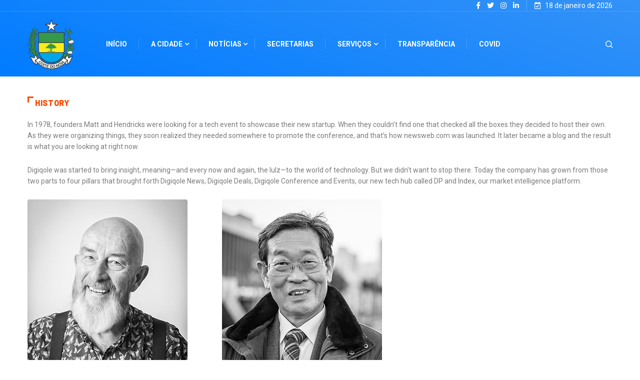

--- FILE ---
content_type: text/css
request_url: https://coitedonoia.al.gov.br/wp-content/uploads/elementor/css/post-3104.css?ver=1612015489
body_size: 47728
content:
.elementor-3104 .elementor-element.elementor-element-256b6622{margin-top:0px;margin-bottom:0px;padding:40px 0px 0px 0px;}.elementor-3104 .elementor-element.elementor-element-3673e5e > .elementor-element-populated{padding:0px 15px 0px 15px;}.elementor-3104 .elementor-element.elementor-element-14dbb1e  .section-heading .block-title{text-align:left;}.elementor-3104 .elementor-element.elementor-element-14dbb1e .section-heading .block-title{font-size:16px;font-weight:800;}.elementor-3104 .elementor-element.elementor-element-14dbb1e .block-title.title-border{Margin:0px 0px 0px 0px;}.elementor-3104 .elementor-element.elementor-element-14dbb1e .heading-style3 .block-title{Margin:0px 0px 0px 0px;}.elementor-3104 .elementor-element.elementor-element-14dbb1e > .elementor-widget-container{padding:0px 0px 0px 0px;}.elementor-3104 .elementor-element.elementor-element-10f08ff0 > .elementor-widget-container{margin:0px 0px 0px 0px;padding:0px 0px 0px 0px;}.elementor-3104 .elementor-element.elementor-element-7e4578e9{margin-top:0px;margin-bottom:14px;padding:0px 0px 0px 0px;}.elementor-3104 .elementor-element.elementor-element-48c0596d > .elementor-element-populated{margin:0px 0px 0px 0px;padding:0px 15px 0px 15px;}.elementor-3104 .elementor-element.elementor-element-5497cbd8{text-align:left;}.elementor-3104 .elementor-element.elementor-element-5497cbd8 .elementor-image img{border-radius:5px 5px 5px 5px;}.elementor-3104 .elementor-element.elementor-element-5ae0687d .elementskit-section-title-wraper .elementskit-section-title{margin:0px 0px 0px 0px;font-size:22px;font-weight:700;line-height:28px;}.elementor-3104 .elementor-element.elementor-element-5ae0687d .elementskit-section-title-wraper .elementskit-section-title > span{color:#000000;}.elementor-3104 .elementor-element.elementor-element-5ae0687d .elementskit-section-title-wraper .elementskit-section-subtitle{font-size:15px;font-weight:400;}.elementor-3104 .elementor-element.elementor-element-5ae0687d > .elementor-widget-container{padding:0px 0px 0px 30px;}.elementor-3104 .elementor-element.elementor-element-28406423 > .elementor-element-populated{padding:0px 15px 0px 15px;}.elementor-3104 .elementor-element.elementor-element-5fc2a64f{text-align:left;}.elementor-3104 .elementor-element.elementor-element-5fc2a64f .elementor-image img{border-radius:5px 5px 5px 5px;}.elementor-3104 .elementor-element.elementor-element-1c83665a .elementskit-section-title-wraper .elementskit-section-title{margin:0px 0px 0px 0px;font-size:22px;font-weight:700;line-height:28px;}.elementor-3104 .elementor-element.elementor-element-1c83665a .elementskit-section-title-wraper .elementskit-section-title > span{color:#000000;}.elementor-3104 .elementor-element.elementor-element-1c83665a .elementskit-section-title-wraper .elementskit-section-subtitle{font-size:15px;font-weight:400;line-height:28px;}.elementor-3104 .elementor-element.elementor-element-1c83665a > .elementor-widget-container{padding:0px 0px 0px 30px;}.elementor-3104 .elementor-element.elementor-element-29b9d9f0{padding:20px 0px 0px 0px;}.elementor-3104 .elementor-element.elementor-element-4136d48f > .elementor-element-populated{padding:0px 15px 20px 15px;}.elementor-3104 .elementor-element.elementor-element-6f3beb97  .section-heading .block-title{text-align:left;}.elementor-3104 .elementor-element.elementor-element-6f3beb97 .section-heading .block-title{font-size:16px;font-weight:800;}.elementor-3104 .elementor-element.elementor-element-663b855b{margin-top:0px;margin-bottom:20px;}.elementor-3104 .elementor-element.elementor-element-7400731 > .elementor-element-populated{padding:0px 15px 0px 15px;}.elementor-3104 .elementor-element.elementor-element-33d9e404{margin-top:0px;margin-bottom:5px;}.elementor-3104 .elementor-element.elementor-element-445c6e7c > .elementor-element-populated{padding:0px 15px 0px 15px;}.elementor-3104 .elementor-element.elementor-element-795af8cc  .section-heading .block-title{text-align:left;}.elementor-3104 .elementor-element.elementor-element-795af8cc .section-heading .block-title{font-size:16px;font-weight:800;}.elementor-3104 .elementor-element.elementor-element-795af8cc > .elementor-widget-container{padding:0px 0px 20px 0px;}.elementor-3104 .elementor-element.elementor-element-139e51db{margin-top:0px;margin-bottom:15px;}.elementor-3104 .elementor-element.elementor-element-32d24173 > .elementor-element-populated{padding:0px 20px 0px 20px;}.elementor-3104 .elementor-element.elementor-element-588c724f .elementor-repeater-item-ca21a45 > a{color:#FFFFFF;background-color:#3B5998;}.elementor-3104 .elementor-element.elementor-element-588c724f .elementor-repeater-item-ca21a45 > a svg path{stroke:#FFFFFF;fill:#FFFFFF;}.elementor-3104 .elementor-element.elementor-element-588c724f .elementor-repeater-item-ca21a45 > a:hover{background-color:#3b5998;}.elementor-3104 .elementor-element.elementor-element-588c724f .elementor-repeater-item-f7a650d > a{color:#FFFFFF;background-color:#1DA1F2;}.elementor-3104 .elementor-element.elementor-element-588c724f .elementor-repeater-item-f7a650d > a svg path{stroke:#FFFFFF;fill:#FFFFFF;}.elementor-3104 .elementor-element.elementor-element-588c724f .elementor-repeater-item-f7a650d > a:hover{background-color:#3b5998;}.elementor-3104 .elementor-element.elementor-element-588c724f .elementor-repeater-item-70e1317 > a{color:#FFFFFF;background-color:#0077B5;}.elementor-3104 .elementor-element.elementor-element-588c724f .elementor-repeater-item-70e1317 > a svg path{stroke:#FFFFFF;fill:#FFFFFF;}.elementor-3104 .elementor-element.elementor-element-588c724f .elementor-repeater-item-70e1317 > a:hover{background-color:#3b5998;}.elementor-3104 .elementor-element.elementor-element-588c724f .ekit-team-modal-close{right:10px;color:#656565;}.elementor-3104 .elementor-element.elementor-element-588c724f .profile-card, .elementor-3104 .elementor-element.elementor-element-588c724f .profile-image-card{border-radius:5px 5px 5px 5px;}.elementor-3104 .elementor-element.elementor-element-588c724f .profile-header > img, .elementor-3104 .elementor-element.elementor-element-588c724f .profile-image-card img, .elementor-3104 .elementor-element.elementor-element-588c724f .profile-image-card, .elementor-3104 .elementor-element.elementor-element-588c724f .profile-header {width:100%;height:100%;}.elementor-3104 .elementor-element.elementor-element-588c724f .ekit-team-social-list > li > a{text-align:center;text-decoration:none;border-radius:50% 50% 50% 50%;width:35px;height:35px;line-height:40px;}.elementor-3104 .elementor-element.elementor-element-588c724f .ekit-team-social-list > li{display:inline-block;}.elementor-3104 .elementor-element.elementor-element-588c724f .ekit-team-social-list > li > a i{font-size:14px;}.elementor-3104 .elementor-element.elementor-element-588c724f .ekit-team-social-list > li > a svg{max-width:14px;}.elementor-3104 .elementor-element.elementor-element-588c724f .ekit-team-modal-close svg path{stroke:#656565;fill:#656565;}.elementor-3104 .elementor-element.elementor-element-12ef8950 .elementskit-section-title-wraper .elementskit-section-title{margin:0px 0px 0px 0px;font-size:22px;font-weight:700;line-height:28px;}.elementor-3104 .elementor-element.elementor-element-12ef8950 .elementskit-section-title-wraper .elementskit-section-title > span{color:#000000;}.elementor-3104 .elementor-element.elementor-element-12ef8950 .elementskit-section-title-wraper .elementskit-section-subtitle{font-size:15px;font-weight:400;}.elementor-3104 .elementor-element.elementor-element-12ef8950 > .elementor-widget-container{margin:0px 0px 0px 0px;padding:0px 0px 0px 30px;}.elementor-3104 .elementor-element.elementor-element-22c205ca > .elementor-element-populated{padding:0px 20px 0px 20px;}.elementor-3104 .elementor-element.elementor-element-1f64780c .elementor-repeater-item-ca21a45 > a{color:#FFFFFF;background-color:#3B5998;}.elementor-3104 .elementor-element.elementor-element-1f64780c .elementor-repeater-item-ca21a45 > a svg path{stroke:#FFFFFF;fill:#FFFFFF;}.elementor-3104 .elementor-element.elementor-element-1f64780c .elementor-repeater-item-ca21a45 > a:hover{background-color:#3b5998;}.elementor-3104 .elementor-element.elementor-element-1f64780c .elementor-repeater-item-f7a650d > a{color:#FFFFFF;background-color:#1DA1F2;}.elementor-3104 .elementor-element.elementor-element-1f64780c .elementor-repeater-item-f7a650d > a svg path{stroke:#FFFFFF;fill:#FFFFFF;}.elementor-3104 .elementor-element.elementor-element-1f64780c .elementor-repeater-item-f7a650d > a:hover{background-color:#3b5998;}.elementor-3104 .elementor-element.elementor-element-1f64780c .elementor-repeater-item-70e1317 > a{color:#FFFFFF;background-color:#0077B5;}.elementor-3104 .elementor-element.elementor-element-1f64780c .elementor-repeater-item-70e1317 > a svg path{stroke:#FFFFFF;fill:#FFFFFF;}.elementor-3104 .elementor-element.elementor-element-1f64780c .elementor-repeater-item-70e1317 > a:hover{background-color:#3b5998;}.elementor-3104 .elementor-element.elementor-element-1f64780c .ekit-team-modal-close{right:10px;color:#656565;}.elementor-3104 .elementor-element.elementor-element-1f64780c .profile-card, .elementor-3104 .elementor-element.elementor-element-1f64780c .profile-image-card{border-radius:5px 5px 5px 5px;}.elementor-3104 .elementor-element.elementor-element-1f64780c .profile-header > img, .elementor-3104 .elementor-element.elementor-element-1f64780c .profile-image-card img, .elementor-3104 .elementor-element.elementor-element-1f64780c .profile-image-card, .elementor-3104 .elementor-element.elementor-element-1f64780c .profile-header {width:100%;height:100%;}.elementor-3104 .elementor-element.elementor-element-1f64780c .ekit-team-social-list > li > a{text-align:center;text-decoration:none;border-radius:50% 50% 50% 50%;width:35px;height:35px;line-height:40px;}.elementor-3104 .elementor-element.elementor-element-1f64780c .ekit-team-social-list > li{display:inline-block;}.elementor-3104 .elementor-element.elementor-element-1f64780c .ekit-team-social-list > li > a i{font-size:14px;}.elementor-3104 .elementor-element.elementor-element-1f64780c .ekit-team-social-list > li > a svg{max-width:14px;}.elementor-3104 .elementor-element.elementor-element-1f64780c .ekit-team-modal-close svg path{stroke:#656565;fill:#656565;}.elementor-3104 .elementor-element.elementor-element-db643af .elementskit-section-title-wraper .elementskit-section-title{margin:0px 0px 0px 0px;font-size:22px;font-weight:700;line-height:28px;}.elementor-3104 .elementor-element.elementor-element-db643af .elementskit-section-title-wraper .elementskit-section-title > span{color:#000000;}.elementor-3104 .elementor-element.elementor-element-db643af .elementskit-section-title-wraper .elementskit-section-subtitle{font-size:15px;font-weight:400;}.elementor-3104 .elementor-element.elementor-element-db643af > .elementor-widget-container{margin:0px 0px 0px 0px;padding:0px 0px 0px 30px;}.elementor-3104 .elementor-element.elementor-element-39c53c11 > .elementor-element-populated{padding:0px 20px 0px 20px;}.elementor-3104 .elementor-element.elementor-element-33b3b44e .elementor-repeater-item-ca21a45 > a{color:#FFFFFF;background-color:#3B5998;}.elementor-3104 .elementor-element.elementor-element-33b3b44e .elementor-repeater-item-ca21a45 > a svg path{stroke:#FFFFFF;fill:#FFFFFF;}.elementor-3104 .elementor-element.elementor-element-33b3b44e .elementor-repeater-item-ca21a45 > a:hover{background-color:#3b5998;}.elementor-3104 .elementor-element.elementor-element-33b3b44e .elementor-repeater-item-f7a650d > a{color:#FFFFFF;background-color:#1DA1F2;}.elementor-3104 .elementor-element.elementor-element-33b3b44e .elementor-repeater-item-f7a650d > a svg path{stroke:#FFFFFF;fill:#FFFFFF;}.elementor-3104 .elementor-element.elementor-element-33b3b44e .elementor-repeater-item-f7a650d > a:hover{background-color:#3b5998;}.elementor-3104 .elementor-element.elementor-element-33b3b44e .elementor-repeater-item-70e1317 > a{color:#FFFFFF;background-color:#0077B5;}.elementor-3104 .elementor-element.elementor-element-33b3b44e .elementor-repeater-item-70e1317 > a svg path{stroke:#FFFFFF;fill:#FFFFFF;}.elementor-3104 .elementor-element.elementor-element-33b3b44e .elementor-repeater-item-70e1317 > a:hover{background-color:#3b5998;}.elementor-3104 .elementor-element.elementor-element-33b3b44e .ekit-team-modal-close{right:10px;color:#656565;}.elementor-3104 .elementor-element.elementor-element-33b3b44e .profile-card, .elementor-3104 .elementor-element.elementor-element-33b3b44e .profile-image-card{border-radius:5px 5px 5px 5px;}.elementor-3104 .elementor-element.elementor-element-33b3b44e .profile-header > img, .elementor-3104 .elementor-element.elementor-element-33b3b44e .profile-image-card img, .elementor-3104 .elementor-element.elementor-element-33b3b44e .profile-image-card, .elementor-3104 .elementor-element.elementor-element-33b3b44e .profile-header {width:100%;height:100%;}.elementor-3104 .elementor-element.elementor-element-33b3b44e .ekit-team-img.profile-header > img{border-radius:0px 0px 0px 0px;}.elementor-3104 .elementor-element.elementor-element-33b3b44e .ekit-team-social-list > li > a{text-align:center;text-decoration:none;border-radius:50% 50% 50% 50%;width:35px;height:35px;line-height:40px;}.elementor-3104 .elementor-element.elementor-element-33b3b44e .ekit-team-social-list > li{display:inline-block;}.elementor-3104 .elementor-element.elementor-element-33b3b44e .ekit-team-social-list > li > a i{font-size:14px;}.elementor-3104 .elementor-element.elementor-element-33b3b44e .ekit-team-social-list > li > a svg{max-width:14px;}.elementor-3104 .elementor-element.elementor-element-33b3b44e .ekit-team-modal-close svg path{stroke:#656565;fill:#656565;}.elementor-3104 .elementor-element.elementor-element-34aa2e94 .elementskit-section-title-wraper .elementskit-section-title{margin:0px 0px 0px 0px;font-size:22px;font-weight:700;line-height:28px;}.elementor-3104 .elementor-element.elementor-element-34aa2e94 .elementskit-section-title-wraper .elementskit-section-title > span{color:#000000;}.elementor-3104 .elementor-element.elementor-element-34aa2e94 .elementskit-section-title-wraper .elementskit-section-subtitle{font-size:15px;font-weight:400;}.elementor-3104 .elementor-element.elementor-element-34aa2e94 > .elementor-widget-container{margin:0px 0px 0px 0px;padding:0px 0px 0px 30px;}.elementor-3104 .elementor-element.elementor-element-186298ad > .elementor-element-populated{padding:0px 20px 0px 20px;}.elementor-3104 .elementor-element.elementor-element-5f4842ab .elementor-repeater-item-ca21a45 > a{color:#FFFFFF;background-color:#3B5998;}.elementor-3104 .elementor-element.elementor-element-5f4842ab .elementor-repeater-item-ca21a45 > a svg path{stroke:#FFFFFF;fill:#FFFFFF;}.elementor-3104 .elementor-element.elementor-element-5f4842ab .elementor-repeater-item-ca21a45 > a:hover{background-color:#3b5998;}.elementor-3104 .elementor-element.elementor-element-5f4842ab .elementor-repeater-item-f7a650d > a{color:#FFFFFF;background-color:#1DA1F2;}.elementor-3104 .elementor-element.elementor-element-5f4842ab .elementor-repeater-item-f7a650d > a svg path{stroke:#FFFFFF;fill:#FFFFFF;}.elementor-3104 .elementor-element.elementor-element-5f4842ab .elementor-repeater-item-f7a650d > a:hover{background-color:#3b5998;}.elementor-3104 .elementor-element.elementor-element-5f4842ab .elementor-repeater-item-70e1317 > a{color:#FFFFFF;background-color:#0077B5;}.elementor-3104 .elementor-element.elementor-element-5f4842ab .elementor-repeater-item-70e1317 > a svg path{stroke:#FFFFFF;fill:#FFFFFF;}.elementor-3104 .elementor-element.elementor-element-5f4842ab .elementor-repeater-item-70e1317 > a:hover{background-color:#3b5998;}.elementor-3104 .elementor-element.elementor-element-5f4842ab .ekit-team-modal-close{right:10px;color:#656565;}.elementor-3104 .elementor-element.elementor-element-5f4842ab .profile-card, .elementor-3104 .elementor-element.elementor-element-5f4842ab .profile-image-card{border-radius:5px 5px 5px 5px;}.elementor-3104 .elementor-element.elementor-element-5f4842ab .profile-header > img, .elementor-3104 .elementor-element.elementor-element-5f4842ab .profile-image-card img, .elementor-3104 .elementor-element.elementor-element-5f4842ab .profile-image-card, .elementor-3104 .elementor-element.elementor-element-5f4842ab .profile-header {width:100%;height:100%;}.elementor-3104 .elementor-element.elementor-element-5f4842ab .ekit-team-img.profile-header > img{border-radius:0px 0px 0px 0px;}.elementor-3104 .elementor-element.elementor-element-5f4842ab .ekit-team-social-list > li > a{text-align:center;text-decoration:none;border-radius:50% 50% 50% 50%;width:35px;height:35px;line-height:40px;}.elementor-3104 .elementor-element.elementor-element-5f4842ab .ekit-team-social-list > li{display:inline-block;}.elementor-3104 .elementor-element.elementor-element-5f4842ab .ekit-team-social-list > li > a i{font-size:14px;}.elementor-3104 .elementor-element.elementor-element-5f4842ab .ekit-team-social-list > li > a svg{max-width:14px;}.elementor-3104 .elementor-element.elementor-element-5f4842ab .ekit-team-modal-close svg path{stroke:#656565;fill:#656565;}.elementor-3104 .elementor-element.elementor-element-2819bd9c .elementskit-section-title-wraper .elementskit-section-title{margin:0px 0px 0px 0px;font-size:22px;font-weight:700;line-height:28px;}.elementor-3104 .elementor-element.elementor-element-2819bd9c .elementskit-section-title-wraper .elementskit-section-title > span{color:#000000;}.elementor-3104 .elementor-element.elementor-element-2819bd9c .elementskit-section-title-wraper .elementskit-section-subtitle{font-size:15px;font-weight:400;}.elementor-3104 .elementor-element.elementor-element-2819bd9c > .elementor-widget-container{margin:0px 0px 0px 0px;padding:0px 0px 0px 30px;}.elementor-3104 .elementor-element.elementor-element-2c3949ff{margin-top:0px;margin-bottom:35px;}.elementor-3104 .elementor-element.elementor-element-25594a5c > .elementor-element-populated{padding:0px 20px 0px 20px;}.elementor-3104 .elementor-element.elementor-element-20c39524 .elementor-repeater-item-ca21a45 > a{color:#FFFFFF;background-color:#3B5998;}.elementor-3104 .elementor-element.elementor-element-20c39524 .elementor-repeater-item-ca21a45 > a svg path{stroke:#FFFFFF;fill:#FFFFFF;}.elementor-3104 .elementor-element.elementor-element-20c39524 .elementor-repeater-item-ca21a45 > a:hover{background-color:#3b5998;}.elementor-3104 .elementor-element.elementor-element-20c39524 .elementor-repeater-item-f7a650d > a{color:#FFFFFF;background-color:#1DA1F2;}.elementor-3104 .elementor-element.elementor-element-20c39524 .elementor-repeater-item-f7a650d > a svg path{stroke:#FFFFFF;fill:#FFFFFF;}.elementor-3104 .elementor-element.elementor-element-20c39524 .elementor-repeater-item-f7a650d > a:hover{background-color:#3b5998;}.elementor-3104 .elementor-element.elementor-element-20c39524 .elementor-repeater-item-70e1317 > a{color:#FFFFFF;background-color:#0077B5;}.elementor-3104 .elementor-element.elementor-element-20c39524 .elementor-repeater-item-70e1317 > a svg path{stroke:#FFFFFF;fill:#FFFFFF;}.elementor-3104 .elementor-element.elementor-element-20c39524 .elementor-repeater-item-70e1317 > a:hover{background-color:#3b5998;}.elementor-3104 .elementor-element.elementor-element-20c39524 .ekit-team-modal-close{right:10px;color:#656565;}.elementor-3104 .elementor-element.elementor-element-20c39524 .profile-card, .elementor-3104 .elementor-element.elementor-element-20c39524 .profile-image-card{border-radius:5px 5px 5px 5px;}.elementor-3104 .elementor-element.elementor-element-20c39524 .profile-header > img, .elementor-3104 .elementor-element.elementor-element-20c39524 .profile-image-card img, .elementor-3104 .elementor-element.elementor-element-20c39524 .profile-image-card, .elementor-3104 .elementor-element.elementor-element-20c39524 .profile-header {width:100%;height:100%;}.elementor-3104 .elementor-element.elementor-element-20c39524 .ekit-team-img.profile-header > img{border-radius:0px 0px 0px 0px;}.elementor-3104 .elementor-element.elementor-element-20c39524 .ekit-team-social-list > li > a{text-align:center;text-decoration:none;border-radius:50% 50% 50% 50%;width:35px;height:35px;line-height:40px;}.elementor-3104 .elementor-element.elementor-element-20c39524 .ekit-team-social-list > li{display:inline-block;}.elementor-3104 .elementor-element.elementor-element-20c39524 .ekit-team-social-list > li > a i{font-size:14px;}.elementor-3104 .elementor-element.elementor-element-20c39524 .ekit-team-social-list > li > a svg{max-width:14px;}.elementor-3104 .elementor-element.elementor-element-20c39524 .ekit-team-modal-close svg path{stroke:#656565;fill:#656565;}.elementor-3104 .elementor-element.elementor-element-680b9246 .elementskit-section-title-wraper .elementskit-section-title{margin:0px 0px 0px 0px;font-size:22px;font-weight:700;line-height:28px;}.elementor-3104 .elementor-element.elementor-element-680b9246 .elementskit-section-title-wraper .elementskit-section-title > span{color:#000000;}.elementor-3104 .elementor-element.elementor-element-680b9246 .elementskit-section-title-wraper .elementskit-section-subtitle{font-size:15px;font-weight:400;}.elementor-3104 .elementor-element.elementor-element-680b9246 > .elementor-widget-container{margin:0px 0px 0px 0px;padding:0px 0px 0px 30px;}.elementor-3104 .elementor-element.elementor-element-db36d15 > .elementor-element-populated{padding:0px 20px 0px 20px;}.elementor-3104 .elementor-element.elementor-element-4bbd8aaa .elementor-repeater-item-ca21a45 > a{color:#FFFFFF;background-color:#3B5998;}.elementor-3104 .elementor-element.elementor-element-4bbd8aaa .elementor-repeater-item-ca21a45 > a svg path{stroke:#FFFFFF;fill:#FFFFFF;}.elementor-3104 .elementor-element.elementor-element-4bbd8aaa .elementor-repeater-item-ca21a45 > a:hover{background-color:#3b5998;}.elementor-3104 .elementor-element.elementor-element-4bbd8aaa .elementor-repeater-item-f7a650d > a{color:#FFFFFF;background-color:#1DA1F2;}.elementor-3104 .elementor-element.elementor-element-4bbd8aaa .elementor-repeater-item-f7a650d > a svg path{stroke:#FFFFFF;fill:#FFFFFF;}.elementor-3104 .elementor-element.elementor-element-4bbd8aaa .elementor-repeater-item-f7a650d > a:hover{background-color:#3b5998;}.elementor-3104 .elementor-element.elementor-element-4bbd8aaa .elementor-repeater-item-70e1317 > a{color:#FFFFFF;background-color:#0077B5;}.elementor-3104 .elementor-element.elementor-element-4bbd8aaa .elementor-repeater-item-70e1317 > a svg path{stroke:#FFFFFF;fill:#FFFFFF;}.elementor-3104 .elementor-element.elementor-element-4bbd8aaa .elementor-repeater-item-70e1317 > a:hover{background-color:#3b5998;}.elementor-3104 .elementor-element.elementor-element-4bbd8aaa .ekit-team-modal-close{right:10px;color:#656565;}.elementor-3104 .elementor-element.elementor-element-4bbd8aaa .profile-card, .elementor-3104 .elementor-element.elementor-element-4bbd8aaa .profile-image-card{border-radius:5px 5px 5px 5px;}.elementor-3104 .elementor-element.elementor-element-4bbd8aaa .profile-header > img, .elementor-3104 .elementor-element.elementor-element-4bbd8aaa .profile-image-card img, .elementor-3104 .elementor-element.elementor-element-4bbd8aaa .profile-image-card, .elementor-3104 .elementor-element.elementor-element-4bbd8aaa .profile-header {width:100%;height:100%;}.elementor-3104 .elementor-element.elementor-element-4bbd8aaa .ekit-team-img.profile-header > img{border-radius:0px 0px 0px 0px;}.elementor-3104 .elementor-element.elementor-element-4bbd8aaa .ekit-team-social-list > li > a{text-align:center;text-decoration:none;border-radius:50% 50% 50% 50%;width:35px;height:35px;line-height:40px;}.elementor-3104 .elementor-element.elementor-element-4bbd8aaa .ekit-team-social-list > li{display:inline-block;}.elementor-3104 .elementor-element.elementor-element-4bbd8aaa .ekit-team-social-list > li > a i{font-size:14px;}.elementor-3104 .elementor-element.elementor-element-4bbd8aaa .ekit-team-social-list > li > a svg{max-width:14px;}.elementor-3104 .elementor-element.elementor-element-4bbd8aaa .ekit-team-modal-close svg path{stroke:#656565;fill:#656565;}.elementor-3104 .elementor-element.elementor-element-19241814 .elementskit-section-title-wraper .elementskit-section-title{margin:0px 0px 0px 0px;font-size:22px;font-weight:700;line-height:28px;}.elementor-3104 .elementor-element.elementor-element-19241814 .elementskit-section-title-wraper .elementskit-section-title > span{color:#000000;}.elementor-3104 .elementor-element.elementor-element-19241814 .elementskit-section-title-wraper .elementskit-section-subtitle{font-size:15px;font-weight:400;}.elementor-3104 .elementor-element.elementor-element-19241814 > .elementor-widget-container{margin:0px 0px 0px 0px;padding:0px 0px 0px 30px;}.elementor-3104 .elementor-element.elementor-element-54028abd > .elementor-element-populated{padding:0px 20px 0px 20px;}.elementor-3104 .elementor-element.elementor-element-4927de36 .elementor-repeater-item-ca21a45 > a{color:#FFFFFF;background-color:#3B5998;}.elementor-3104 .elementor-element.elementor-element-4927de36 .elementor-repeater-item-ca21a45 > a svg path{stroke:#FFFFFF;fill:#FFFFFF;}.elementor-3104 .elementor-element.elementor-element-4927de36 .elementor-repeater-item-ca21a45 > a:hover{background-color:#3b5998;}.elementor-3104 .elementor-element.elementor-element-4927de36 .elementor-repeater-item-f7a650d > a{color:#FFFFFF;background-color:#1DA1F2;}.elementor-3104 .elementor-element.elementor-element-4927de36 .elementor-repeater-item-f7a650d > a svg path{stroke:#FFFFFF;fill:#FFFFFF;}.elementor-3104 .elementor-element.elementor-element-4927de36 .elementor-repeater-item-f7a650d > a:hover{background-color:#3b5998;}.elementor-3104 .elementor-element.elementor-element-4927de36 .elementor-repeater-item-70e1317 > a{color:#FFFFFF;background-color:#0077B5;}.elementor-3104 .elementor-element.elementor-element-4927de36 .elementor-repeater-item-70e1317 > a svg path{stroke:#FFFFFF;fill:#FFFFFF;}.elementor-3104 .elementor-element.elementor-element-4927de36 .elementor-repeater-item-70e1317 > a:hover{background-color:#3b5998;}.elementor-3104 .elementor-element.elementor-element-4927de36 .ekit-team-modal-close{right:10px;color:#656565;}.elementor-3104 .elementor-element.elementor-element-4927de36 .profile-card, .elementor-3104 .elementor-element.elementor-element-4927de36 .profile-image-card{border-radius:5px 5px 5px 5px;}.elementor-3104 .elementor-element.elementor-element-4927de36 .profile-header > img, .elementor-3104 .elementor-element.elementor-element-4927de36 .profile-image-card img, .elementor-3104 .elementor-element.elementor-element-4927de36 .profile-image-card, .elementor-3104 .elementor-element.elementor-element-4927de36 .profile-header {width:100%;height:100%;}.elementor-3104 .elementor-element.elementor-element-4927de36 .ekit-team-img.profile-header > img{border-radius:0px 0px 0px 0px;}.elementor-3104 .elementor-element.elementor-element-4927de36 .ekit-team-social-list > li > a{text-align:center;text-decoration:none;border-radius:50% 50% 50% 50%;width:35px;height:35px;line-height:40px;}.elementor-3104 .elementor-element.elementor-element-4927de36 .ekit-team-social-list > li{display:inline-block;}.elementor-3104 .elementor-element.elementor-element-4927de36 .ekit-team-social-list > li > a i{font-size:14px;}.elementor-3104 .elementor-element.elementor-element-4927de36 .ekit-team-social-list > li > a svg{max-width:14px;}.elementor-3104 .elementor-element.elementor-element-4927de36 .ekit-team-modal-close svg path{stroke:#656565;fill:#656565;}.elementor-3104 .elementor-element.elementor-element-467f6a3c .elementskit-section-title-wraper .elementskit-section-title{margin:0px 0px 0px 0px;font-size:22px;font-weight:700;line-height:28px;}.elementor-3104 .elementor-element.elementor-element-467f6a3c .elementskit-section-title-wraper .elementskit-section-title > span{color:#000000;}.elementor-3104 .elementor-element.elementor-element-467f6a3c .elementskit-section-title-wraper .elementskit-section-subtitle{font-size:15px;font-weight:400;}.elementor-3104 .elementor-element.elementor-element-467f6a3c > .elementor-widget-container{margin:0px 0px 0px 0px;padding:0px 0px 0px 30px;}.elementor-3104 .elementor-element.elementor-element-4e007376 > .elementor-element-populated{padding:0px 20px 0px 20px;}.elementor-3104 .elementor-element.elementor-element-109ecafb .elementor-repeater-item-ca21a45 > a{color:#FFFFFF;background-color:#3B5998;}.elementor-3104 .elementor-element.elementor-element-109ecafb .elementor-repeater-item-ca21a45 > a svg path{stroke:#FFFFFF;fill:#FFFFFF;}.elementor-3104 .elementor-element.elementor-element-109ecafb .elementor-repeater-item-ca21a45 > a:hover{background-color:#3b5998;}.elementor-3104 .elementor-element.elementor-element-109ecafb .elementor-repeater-item-f7a650d > a{color:#FFFFFF;background-color:#1DA1F2;}.elementor-3104 .elementor-element.elementor-element-109ecafb .elementor-repeater-item-f7a650d > a svg path{stroke:#FFFFFF;fill:#FFFFFF;}.elementor-3104 .elementor-element.elementor-element-109ecafb .elementor-repeater-item-f7a650d > a:hover{background-color:#3b5998;}.elementor-3104 .elementor-element.elementor-element-109ecafb .elementor-repeater-item-70e1317 > a{color:#FFFFFF;background-color:#0077B5;}.elementor-3104 .elementor-element.elementor-element-109ecafb .elementor-repeater-item-70e1317 > a svg path{stroke:#FFFFFF;fill:#FFFFFF;}.elementor-3104 .elementor-element.elementor-element-109ecafb .elementor-repeater-item-70e1317 > a:hover{background-color:#3b5998;}.elementor-3104 .elementor-element.elementor-element-109ecafb .ekit-team-modal-close{right:10px;color:#656565;}.elementor-3104 .elementor-element.elementor-element-109ecafb .profile-card, .elementor-3104 .elementor-element.elementor-element-109ecafb .profile-image-card{border-radius:5px 5px 5px 5px;}.elementor-3104 .elementor-element.elementor-element-109ecafb .profile-header > img, .elementor-3104 .elementor-element.elementor-element-109ecafb .profile-image-card img, .elementor-3104 .elementor-element.elementor-element-109ecafb .profile-image-card, .elementor-3104 .elementor-element.elementor-element-109ecafb .profile-header {width:100%;height:100%;}.elementor-3104 .elementor-element.elementor-element-109ecafb .ekit-team-img.profile-header > img{border-radius:0px 0px 0px 0px;}.elementor-3104 .elementor-element.elementor-element-109ecafb .ekit-team-social-list > li > a{text-align:center;text-decoration:none;border-radius:50% 50% 50% 50%;width:35px;height:35px;line-height:40px;}.elementor-3104 .elementor-element.elementor-element-109ecafb .ekit-team-social-list > li{display:inline-block;}.elementor-3104 .elementor-element.elementor-element-109ecafb .ekit-team-social-list > li > a i{font-size:14px;}.elementor-3104 .elementor-element.elementor-element-109ecafb .ekit-team-social-list > li > a svg{max-width:14px;}.elementor-3104 .elementor-element.elementor-element-109ecafb .ekit-team-modal-close svg path{stroke:#656565;fill:#656565;}.elementor-3104 .elementor-element.elementor-element-653488e5 .elementskit-section-title-wraper .elementskit-section-title{margin:0px 0px 0px 0px;font-size:22px;font-weight:700;line-height:28px;}.elementor-3104 .elementor-element.elementor-element-653488e5 .elementskit-section-title-wraper .elementskit-section-title > span{color:#000000;}.elementor-3104 .elementor-element.elementor-element-653488e5 .elementskit-section-title-wraper .elementskit-section-subtitle{font-size:15px;font-weight:400;}.elementor-3104 .elementor-element.elementor-element-653488e5 > .elementor-widget-container{margin:0px 0px 0px 0px;padding:0px 0px 0px 30px;}.elementor-3104 .elementor-element.elementor-element-538d69fa:not(.elementor-motion-effects-element-type-background), .elementor-3104 .elementor-element.elementor-element-538d69fa > .elementor-motion-effects-container > .elementor-motion-effects-layer{background-color:#000000;}.elementor-3104 .elementor-element.elementor-element-538d69fa{transition:background 0.3s, border 0.3s, border-radius 0.3s, box-shadow 0.3s;padding:40px 0px 25px 0px;}.elementor-3104 .elementor-element.elementor-element-538d69fa > .elementor-background-overlay{transition:background 0.3s, border-radius 0.3s, opacity 0.3s;}.elementor-3104 .elementor-element.elementor-element-77cecdb9  .section-heading .block-title{text-align:left;}.elementor-3104 .elementor-element.elementor-element-77cecdb9 .section-heading .block-title{font-size:16px;font-weight:800;}.elementor-3104 .elementor-element.elementor-element-3633a5de{margin-top:-15px;margin-bottom:0px;}.elementor-3104 .elementor-element.elementor-element-2cbf8c4.elementor-view-stacked .elementor-icon{background-color:#FC4A00;}.elementor-3104 .elementor-element.elementor-element-2cbf8c4.elementor-view-framed .elementor-icon, .elementor-3104 .elementor-element.elementor-element-2cbf8c4.elementor-view-default .elementor-icon{fill:#FC4A00;color:#FC4A00;border-color:#FC4A00;}.elementor-3104 .elementor-element.elementor-element-2cbf8c4.elementor-position-right .elementor-icon-box-icon{margin-left:22px;}.elementor-3104 .elementor-element.elementor-element-2cbf8c4.elementor-position-left .elementor-icon-box-icon{margin-right:22px;}.elementor-3104 .elementor-element.elementor-element-2cbf8c4.elementor-position-top .elementor-icon-box-icon{margin-bottom:22px;}.elementor-3104 .elementor-element.elementor-element-2cbf8c4 .elementor-icon{font-size:10px;}.elementor-3104 .elementor-element.elementor-element-2cbf8c4 .elementor-icon i{transform:rotate(0deg);}.elementor-3104 .elementor-element.elementor-element-2cbf8c4 .elementor-icon-box-title{margin-bottom:0px;}.elementor-3104 .elementor-element.elementor-element-2cbf8c4 .elementor-icon-box-content .elementor-icon-box-description{color:#FFFFFF;}.elementor-3104 .elementor-element.elementor-element-2cbf8c4 > .elementor-widget-container{padding:0px 85px 0px 0px;}.elementor-3104 .elementor-element.elementor-element-d152486.elementor-view-stacked .elementor-icon{background-color:#FC4A00;}.elementor-3104 .elementor-element.elementor-element-d152486.elementor-view-framed .elementor-icon, .elementor-3104 .elementor-element.elementor-element-d152486.elementor-view-default .elementor-icon{fill:#FC4A00;color:#FC4A00;border-color:#FC4A00;}.elementor-3104 .elementor-element.elementor-element-d152486.elementor-position-right .elementor-icon-box-icon{margin-left:15px;}.elementor-3104 .elementor-element.elementor-element-d152486.elementor-position-left .elementor-icon-box-icon{margin-right:15px;}.elementor-3104 .elementor-element.elementor-element-d152486.elementor-position-top .elementor-icon-box-icon{margin-bottom:15px;}.elementor-3104 .elementor-element.elementor-element-d152486 .elementor-icon{font-size:10px;}.elementor-3104 .elementor-element.elementor-element-d152486 .elementor-icon i{transform:rotate(0deg);}.elementor-3104 .elementor-element.elementor-element-d152486 .elementor-icon-box-title{margin-bottom:0px;}.elementor-3104 .elementor-element.elementor-element-d152486 .elementor-icon-box-content .elementor-icon-box-description{color:#FFFFFF;}.elementor-3104 .elementor-element.elementor-element-d152486 > .elementor-widget-container{padding:0px 58px 0px 0px;}.elementor-3104 .elementor-element.elementor-element-5a41f700.elementor-view-stacked .elementor-icon{background-color:#FC4A00;}.elementor-3104 .elementor-element.elementor-element-5a41f700.elementor-view-framed .elementor-icon, .elementor-3104 .elementor-element.elementor-element-5a41f700.elementor-view-default .elementor-icon{fill:#FC4A00;color:#FC4A00;border-color:#FC4A00;}.elementor-3104 .elementor-element.elementor-element-5a41f700.elementor-position-right .elementor-icon-box-icon{margin-left:16px;}.elementor-3104 .elementor-element.elementor-element-5a41f700.elementor-position-left .elementor-icon-box-icon{margin-right:16px;}.elementor-3104 .elementor-element.elementor-element-5a41f700.elementor-position-top .elementor-icon-box-icon{margin-bottom:16px;}.elementor-3104 .elementor-element.elementor-element-5a41f700 .elementor-icon{font-size:10px;}.elementor-3104 .elementor-element.elementor-element-5a41f700 .elementor-icon i{transform:rotate(0deg);}.elementor-3104 .elementor-element.elementor-element-5a41f700 .elementor-icon-box-title{margin-bottom:0px;}.elementor-3104 .elementor-element.elementor-element-5a41f700 .elementor-icon-box-content .elementor-icon-box-description{color:#FFFFFF;}.elementor-3104 .elementor-element.elementor-element-5a41f700 > .elementor-widget-container{margin:0px 0px 0px 0px;padding:0px 71px 0px 0px;}.elementor-3104 .elementor-element.elementor-element-4ddc355e.elementor-view-stacked .elementor-icon{background-color:#FC4A00;}.elementor-3104 .elementor-element.elementor-element-4ddc355e.elementor-view-framed .elementor-icon, .elementor-3104 .elementor-element.elementor-element-4ddc355e.elementor-view-default .elementor-icon{fill:#FC4A00;color:#FC4A00;border-color:#FC4A00;}.elementor-3104 .elementor-element.elementor-element-4ddc355e.elementor-position-right .elementor-icon-box-icon{margin-left:15px;}.elementor-3104 .elementor-element.elementor-element-4ddc355e.elementor-position-left .elementor-icon-box-icon{margin-right:15px;}.elementor-3104 .elementor-element.elementor-element-4ddc355e.elementor-position-top .elementor-icon-box-icon{margin-bottom:15px;}.elementor-3104 .elementor-element.elementor-element-4ddc355e .elementor-icon{font-size:10px;}.elementor-3104 .elementor-element.elementor-element-4ddc355e .elementor-icon i{transform:rotate(0deg);}.elementor-3104 .elementor-element.elementor-element-4ddc355e .elementor-icon-box-wrapper{text-align:left;}.elementor-3104 .elementor-element.elementor-element-4ddc355e .elementor-icon-box-title{margin-bottom:0px;}.elementor-3104 .elementor-element.elementor-element-4ddc355e .elementor-icon-box-content .elementor-icon-box-description{color:#FFFFFF;}.elementor-3104 .elementor-element.elementor-element-4ddc355e > .elementor-widget-container{margin:0px 0px 0px 0px;padding:0px 65px 0px 0px;}.elementor-3104 .elementor-element.elementor-element-13a64edb{padding:40px 0px 0px 0px;}.elementor-3104 .elementor-element.elementor-element-77ec34e8  .section-heading .block-title{text-align:left;}.elementor-3104 .elementor-element.elementor-element-77ec34e8 .section-heading .block-title{font-size:16px;font-weight:800;}.elementor-3104 .elementor-element.elementor-element-2bf4d01d{padding:0px 0px 10px 0px;}@media(max-width:1024px){.elementor-3104 .elementor-element.elementor-element-5497cbd8 .elementor-image img{width:100%;}.elementor-3104 .elementor-element.elementor-element-5fc2a64f .elementor-image img{width:100%;}.elementor-3104 .elementor-element.elementor-element-588c724f .profile-header > img, .elementor-3104 .elementor-element.elementor-element-588c724f .profile-image-card img, .elementor-3104 .elementor-element.elementor-element-588c724f .profile-image-card, .elementor-3104 .elementor-element.elementor-element-588c724f .profile-header {width:100%;height:100%;}.elementor-3104 .elementor-element.elementor-element-588c724f > .elementor-widget-container{margin:0px 0px -30px 0px;}.elementor-3104 .elementor-element.elementor-element-12ef8950 > .elementor-widget-container{padding:0px 0px 0px 0px;}.elementor-3104 .elementor-element.elementor-element-1f64780c .profile-header > img, .elementor-3104 .elementor-element.elementor-element-1f64780c .profile-image-card img, .elementor-3104 .elementor-element.elementor-element-1f64780c .profile-image-card, .elementor-3104 .elementor-element.elementor-element-1f64780c .profile-header {width:100%;height:100%;}.elementor-3104 .elementor-element.elementor-element-1f64780c > .elementor-widget-container{margin:0px 0px -30px 0px;}.elementor-3104 .elementor-element.elementor-element-db643af > .elementor-widget-container{padding:0px 0px 0px 0px;}.elementor-3104 .elementor-element.elementor-element-33b3b44e .profile-header > img, .elementor-3104 .elementor-element.elementor-element-33b3b44e .profile-image-card img, .elementor-3104 .elementor-element.elementor-element-33b3b44e .profile-image-card, .elementor-3104 .elementor-element.elementor-element-33b3b44e .profile-header {width:100%;height:100%;}.elementor-3104 .elementor-element.elementor-element-33b3b44e > .elementor-widget-container{margin:0px 0px -30px 0px;}.elementor-3104 .elementor-element.elementor-element-34aa2e94 > .elementor-widget-container{padding:0px 0px 0px 0px;}.elementor-3104 .elementor-element.elementor-element-5f4842ab .profile-header > img, .elementor-3104 .elementor-element.elementor-element-5f4842ab .profile-image-card img, .elementor-3104 .elementor-element.elementor-element-5f4842ab .profile-image-card, .elementor-3104 .elementor-element.elementor-element-5f4842ab .profile-header {width:100%;height:100%;}.elementor-3104 .elementor-element.elementor-element-5f4842ab > .elementor-widget-container{margin:0px 0px -30px 0px;}.elementor-3104 .elementor-element.elementor-element-2819bd9c > .elementor-widget-container{padding:0px 0px 0px 0px;}.elementor-3104 .elementor-element.elementor-element-20c39524 .profile-header > img, .elementor-3104 .elementor-element.elementor-element-20c39524 .profile-image-card img, .elementor-3104 .elementor-element.elementor-element-20c39524 .profile-image-card, .elementor-3104 .elementor-element.elementor-element-20c39524 .profile-header {width:100%;height:100%;}.elementor-3104 .elementor-element.elementor-element-20c39524 > .elementor-widget-container{margin:0px 0px -30px 0px;padding:0px 0px 0px 0px;}.elementor-3104 .elementor-element.elementor-element-680b9246 > .elementor-widget-container{padding:0px 0px 0px 0px;}.elementor-3104 .elementor-element.elementor-element-4bbd8aaa .profile-header > img, .elementor-3104 .elementor-element.elementor-element-4bbd8aaa .profile-image-card img, .elementor-3104 .elementor-element.elementor-element-4bbd8aaa .profile-image-card, .elementor-3104 .elementor-element.elementor-element-4bbd8aaa .profile-header {width:100%;height:100%;}.elementor-3104 .elementor-element.elementor-element-4bbd8aaa > .elementor-widget-container{margin:0px 0px -30px 0px;}.elementor-3104 .elementor-element.elementor-element-19241814 > .elementor-widget-container{padding:0px 0px 0px 0px;}.elementor-3104 .elementor-element.elementor-element-54028abd > .elementor-element-populated{margin:0px 0px 0px 0px;}.elementor-3104 .elementor-element.elementor-element-4927de36 .profile-header > img, .elementor-3104 .elementor-element.elementor-element-4927de36 .profile-image-card img, .elementor-3104 .elementor-element.elementor-element-4927de36 .profile-image-card, .elementor-3104 .elementor-element.elementor-element-4927de36 .profile-header {width:100%;height:100%;}.elementor-3104 .elementor-element.elementor-element-4927de36 > .elementor-widget-container{margin:0px 0px -30px 0px;}.elementor-3104 .elementor-element.elementor-element-467f6a3c > .elementor-widget-container{padding:0px 0px 0px 0px;}.elementor-3104 .elementor-element.elementor-element-109ecafb .profile-header > img, .elementor-3104 .elementor-element.elementor-element-109ecafb .profile-image-card img, .elementor-3104 .elementor-element.elementor-element-109ecafb .profile-image-card, .elementor-3104 .elementor-element.elementor-element-109ecafb .profile-header {width:100%;height:100%;}.elementor-3104 .elementor-element.elementor-element-109ecafb > .elementor-widget-container{margin:0px 0px -30px 0px;}.elementor-3104 .elementor-element.elementor-element-653488e5 > .elementor-widget-container{padding:0px 0px 0px 0px;}.elementor-3104 .elementor-element.elementor-element-2cbf8c4 > .elementor-widget-container{padding:0px 0px 0px 0px;}.elementor-3104 .elementor-element.elementor-element-d152486 > .elementor-widget-container{padding:0px 0px 0px 0px;}.elementor-3104 .elementor-element.elementor-element-5a41f700 > .elementor-widget-container{padding:0px 0px 0px 0px;}.elementor-3104 .elementor-element.elementor-element-4ddc355e > .elementor-widget-container{padding:0px 0px 0px 0px;}}@media(max-width:767px){.elementor-3104 .elementor-element.elementor-element-588c724f > .elementor-widget-container{margin:0px 0px -30px 0px;}.elementor-3104 .elementor-element.elementor-element-12ef8950 > .elementor-widget-container{margin:0px 0px 20px 0px;}.elementor-3104 .elementor-element.elementor-element-1f64780c > .elementor-widget-container{margin:0px 0px -30px 0px;}.elementor-3104 .elementor-element.elementor-element-db643af > .elementor-widget-container{margin:0px 0px 20px 0px;}.elementor-3104 .elementor-element.elementor-element-33b3b44e > .elementor-widget-container{margin:0px 0px -30px 0px;}.elementor-3104 .elementor-element.elementor-element-34aa2e94 > .elementor-widget-container{margin:0px 0px 20px 0px;}.elementor-3104 .elementor-element.elementor-element-5f4842ab > .elementor-widget-container{margin:0px 0px -30px 0px;}.elementor-3104 .elementor-element.elementor-element-20c39524 > .elementor-widget-container{margin:0px 0px -30px 0px;}.elementor-3104 .elementor-element.elementor-element-680b9246 > .elementor-widget-container{margin:0px 0px 20px 0px;}.elementor-3104 .elementor-element.elementor-element-4bbd8aaa > .elementor-widget-container{margin:0px 0px -30px 0px;}.elementor-3104 .elementor-element.elementor-element-19241814 > .elementor-widget-container{margin:0px 0px 20px 0px;}.elementor-3104 .elementor-element.elementor-element-4927de36 > .elementor-widget-container{margin:0px 0px -30px 0px;}.elementor-3104 .elementor-element.elementor-element-467f6a3c > .elementor-widget-container{margin:0px 0px 20px 0px;}.elementor-3104 .elementor-element.elementor-element-109ecafb .profile-card .profile-header{margin:0px 0px 0px 0px;}.elementor-3104 .elementor-element.elementor-element-109ecafb > .elementor-widget-container{margin:0px 0px -30px 0px;}.elementor-3104 .elementor-element.elementor-element-2cbf8c4 .elementor-icon-box-icon{margin-bottom:22px;}.elementor-3104 .elementor-element.elementor-element-2cbf8c4 .elementor-icon-box-wrapper{text-align:left;}.elementor-3104 .elementor-element.elementor-element-d152486 .elementor-icon-box-icon{margin-bottom:15px;}.elementor-3104 .elementor-element.elementor-element-d152486 .elementor-icon-box-wrapper{text-align:left;}.elementor-3104 .elementor-element.elementor-element-5a41f700 .elementor-icon-box-icon{margin-bottom:16px;}.elementor-3104 .elementor-element.elementor-element-5a41f700 .elementor-icon-box-wrapper{text-align:left;}.elementor-3104 .elementor-element.elementor-element-4ddc355e .elementor-icon-box-icon{margin-bottom:15px;}}@media(min-width:768px){.elementor-3104 .elementor-element.elementor-element-48c0596d{width:32.456%;}.elementor-3104 .elementor-element.elementor-element-28406423{width:32.456%;}.elementor-3104 .elementor-element.elementor-element-53cebf39{width:34.724%;}.elementor-3104 .elementor-element.elementor-element-248a8a2e{width:74.474%;}.elementor-3104 .elementor-element.elementor-element-320fe295{width:25.396%;}}@media(max-width:1024px) and (min-width:768px){.elementor-3104 .elementor-element.elementor-element-32d24173{width:50%;}.elementor-3104 .elementor-element.elementor-element-22c205ca{width:50%;}.elementor-3104 .elementor-element.elementor-element-39c53c11{width:50%;}.elementor-3104 .elementor-element.elementor-element-186298ad{width:50%;}.elementor-3104 .elementor-element.elementor-element-25594a5c{width:50%;}.elementor-3104 .elementor-element.elementor-element-db36d15{width:50%;}.elementor-3104 .elementor-element.elementor-element-54028abd{width:50%;}.elementor-3104 .elementor-element.elementor-element-4e007376{width:50%;}.elementor-3104 .elementor-element.elementor-element-f879830{width:50%;}.elementor-3104 .elementor-element.elementor-element-2107f342{width:50%;}.elementor-3104 .elementor-element.elementor-element-57810044{width:50%;}.elementor-3104 .elementor-element.elementor-element-14199bf{width:50%;}}